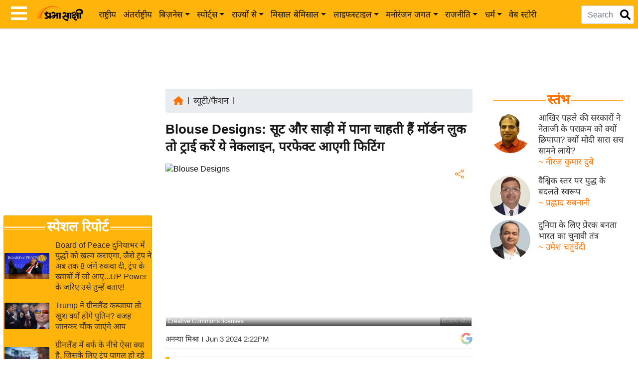

--- FILE ---
content_type: text/html; charset=utf-8
request_url: https://www.google.com/recaptcha/api2/aframe
body_size: 150
content:
<!DOCTYPE HTML><html><head><meta http-equiv="content-type" content="text/html; charset=UTF-8"></head><body><script nonce="tg4-lBxelTVlo4XaRAPn4A">/** Anti-fraud and anti-abuse applications only. See google.com/recaptcha */ try{var clients={'sodar':'https://pagead2.googlesyndication.com/pagead/sodar?'};window.addEventListener("message",function(a){try{if(a.source===window.parent){var b=JSON.parse(a.data);var c=clients[b['id']];if(c){var d=document.createElement('img');d.src=c+b['params']+'&rc='+(localStorage.getItem("rc::a")?sessionStorage.getItem("rc::b"):"");window.document.body.appendChild(d);sessionStorage.setItem("rc::e",parseInt(sessionStorage.getItem("rc::e")||0)+1);localStorage.setItem("rc::h",'1769212762977');}}}catch(b){}});window.parent.postMessage("_grecaptcha_ready", "*");}catch(b){}</script></body></html>

--- FILE ---
content_type: application/javascript; charset=utf-8
request_url: https://fundingchoicesmessages.google.com/f/AGSKWxV1q9UjF75PzIieMMD8rb0WXr_wgBpiaXp-LGw2arZi7U22OEpwcEx2N0eaqP_XwXAJmc2yLlB6N606WEojuZHMftbgcm8cT1U6lzP8sjr8gkeRqJji-sPm67rDLG7RcpBDUMPaLIQGrCYkzrHvXMbgHhVIJI8Jji7vNYXBDbo5Y-KxN9OtRtKKCqsp/__WebBannerAd_/ad/rectangle._adengage./adsky./getads.
body_size: -1288
content:
window['f64830cc-c1a5-47f3-b361-9f874c2dd7ce'] = true;

--- FILE ---
content_type: application/javascript; charset=utf-8
request_url: https://fundingchoicesmessages.google.com/f/AGSKWxVTHrtsM9tEB2ufXVXBU6YgvWU_PY6UxTNE00vnOvH8ZS6UxQhz6Ww37h2kXhC2W8pGhOwSzips3h9u3wZggzlN-S6WMcTzmgDrfxZvt8ZT2m5sMRwyONPzRwylSBkROqJ-0G44rg==?fccs=W251bGwsbnVsbCxudWxsLG51bGwsbnVsbCxudWxsLFsxNzY5MjEyNzY0LDc2MDAwMDAwXSxudWxsLG51bGwsbnVsbCxbbnVsbCxbNyw2LDEwXSxudWxsLG51bGwsbnVsbCxudWxsLG51bGwsbnVsbCxudWxsLG51bGwsbnVsbCwxXSwiaHR0cHM6Ly93d3cucHJhYmhhc2Frc2hpLmNvbS9iZWF1dHkvd2FudC10by1nZXQtbW9kZXJuLWxvb2staW4tc3VpdC1hbmQtc2FyZWUtdGhlbi10cnktdGhpcy1uZWNrbGluZS1maXR0aW5nLXdpbGwtcGVyZmVjdCIsbnVsbCxbWzgsIms2MVBCam1rNk8wIl0sWzksImVuLVVTIl0sWzE2LCJbMSwxLDFdIl0sWzE5LCIyIl0sWzI0LCIiXSxbMjksImZhbHNlIl1dXQ
body_size: 143
content:
if (typeof __googlefc.fcKernelManager.run === 'function') {"use strict";this.default_ContributorServingResponseClientJs=this.default_ContributorServingResponseClientJs||{};(function(_){var window=this;
try{
var qp=function(a){this.A=_.t(a)};_.u(qp,_.J);var rp=function(a){this.A=_.t(a)};_.u(rp,_.J);rp.prototype.getWhitelistStatus=function(){return _.F(this,2)};var sp=function(a){this.A=_.t(a)};_.u(sp,_.J);var tp=_.ed(sp),up=function(a,b,c){this.B=a;this.j=_.A(b,qp,1);this.l=_.A(b,_.Pk,3);this.F=_.A(b,rp,4);a=this.B.location.hostname;this.D=_.Fg(this.j,2)&&_.O(this.j,2)!==""?_.O(this.j,2):a;a=new _.Qg(_.Qk(this.l));this.C=new _.dh(_.q.document,this.D,a);this.console=null;this.o=new _.mp(this.B,c,a)};
up.prototype.run=function(){if(_.O(this.j,3)){var a=this.C,b=_.O(this.j,3),c=_.fh(a),d=new _.Wg;b=_.hg(d,1,b);c=_.C(c,1,b);_.jh(a,c)}else _.gh(this.C,"FCNEC");_.op(this.o,_.A(this.l,_.De,1),this.l.getDefaultConsentRevocationText(),this.l.getDefaultConsentRevocationCloseText(),this.l.getDefaultConsentRevocationAttestationText(),this.D);_.pp(this.o,_.F(this.F,1),this.F.getWhitelistStatus());var e;a=(e=this.B.googlefc)==null?void 0:e.__executeManualDeployment;a!==void 0&&typeof a==="function"&&_.To(this.o.G,
"manualDeploymentApi")};var vp=function(){};vp.prototype.run=function(a,b,c){var d;return _.v(function(e){d=tp(b);(new up(a,d,c)).run();return e.return({})})};_.Tk(7,new vp);
}catch(e){_._DumpException(e)}
}).call(this,this.default_ContributorServingResponseClientJs);
// Google Inc.

//# sourceURL=/_/mss/boq-content-ads-contributor/_/js/k=boq-content-ads-contributor.ContributorServingResponseClientJs.en_US.k61PBjmk6O0.es5.O/d=1/exm=ad_blocking_detection_executable,kernel_loader,loader_js_executable,web_iab_us_states_signal_executable/ed=1/rs=AJlcJMztj-kAdg6DB63MlSG3pP52LjSptg/m=cookie_refresh_executable
__googlefc.fcKernelManager.run('\x5b\x5b\x5b7,\x22\x5b\x5bnull,\\\x22prabhasakshi.com\\\x22,\\\x22AKsRol_bAr1kea3IuC2vtHLDsjHb6Dh716AVMxF79b5bQxX6CMdKdT1npx3Rf5fE1J5zn7QYKeT8PyLwsQ2PFjtWtYBw4ED-8DRnA3pZY08XjIPbHEWGUxLITylTvTwbq03GYYEg9IGidbc3N-5cF4xxeT9E3phKAg\\\\u003d\\\\u003d\\\x22\x5d,null,\x5b\x5bnull,null,null,\\\x22https:\/\/fundingchoicesmessages.google.com\/f\/AGSKWxVlVzYgE-KMKKF2giDlZhHEoASwzdVicOWpx4N6fS0gMiu2th1Yw5YvXhkxFQoHoUjcNIaE0t83GX00Ly28s0UHkvWK0P129e91I9P3jNA5jxPXsnOUKXOwN8nE6MaoMbON8Ozd3A\\\\u003d\\\\u003d\\\x22\x5d,null,null,\x5bnull,null,null,\\\x22https:\/\/fundingchoicesmessages.google.com\/el\/AGSKWxUbm635sKvF_XRVb8ClknsQfee_xbyHldmYfLxel2EOI-d_ezNTy4grxBLzYPOfrf-9K_BeoNi8TVyYhb1p1o2Lm-gGBbwuS8YL7yuFUM2FL_dNs3Dsu-dqppSP_r0eW9tQKe699A\\\\u003d\\\\u003d\\\x22\x5d,null,\x5bnull,\x5b7,6,10\x5d,null,null,null,null,null,null,null,null,null,1\x5d\x5d,\x5b3,1\x5d\x5d\x22\x5d\x5d,\x5bnull,null,null,\x22https:\/\/fundingchoicesmessages.google.com\/f\/AGSKWxU_VC3edDDIwGpbrqJnsJ89P3W20gd9XzqnXEcdM5joWrKrMv8_J0HoMwvXfA6VPCNwwQZTGbYCqDfuQ9-R8gaEdqKv47KY7k-KKdHqKcO8khvWTtGyAaFTvbQt6z_qZomjg4swCA\\u003d\\u003d\x22\x5d\x5d');}